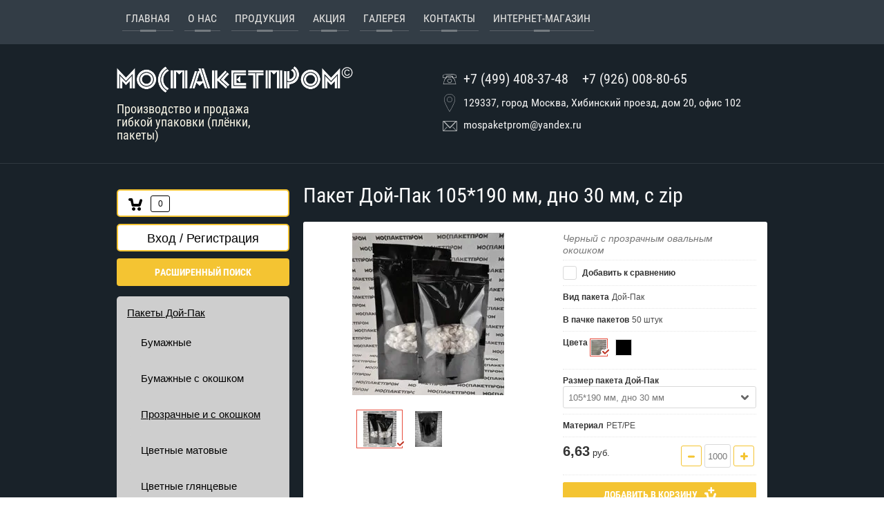

--- FILE ---
content_type: text/html; charset=utf-8
request_url: https://xn--80akogdidedkfq.xn--p1ai/magazin/product/doy-pak-105-190-mm-dno-30-mm-19
body_size: 17336
content:

	<!doctype html>
<html lang="ru">
<head>
<meta charset="utf-8">
<meta name="robots" content="none">
<title>Пакет Дой-Пак 105*190 мм, дно 30 мм, с zip</title>
<meta name="description" content="Пакет Дой-Пак 105*190 мм, дно 30 мм, с zip">
<meta name="keywords" content="Пакет Дой-Пак 105*190 мм, дно 30 мм, с zip">
<meta name="SKYPE_TOOLBAR" content="SKYPE_TOOLBAR_PARSER_COMPATIBLE">
<meta name="viewport" content="width=device-width, initial-scale=1.0, maximum-scale=1.0, user-scalable=no">
<meta name="format-detection" content="telephone=no">
<meta http-equiv="x-rim-auto-match" content="none">
<link rel="stylesheet" href="/t/v959/images/theme0/styles.scss.css">
<link rel="stylesheet" href="/g/css/styles_articles_tpl.css">
<script src="/g/libs/jquery/1.10.2/jquery.min.js"></script>

	<link rel="stylesheet" href="/g/css/styles_articles_tpl.css">
<link rel='stylesheet' type='text/css' href='/shared/highslide-4.1.13/highslide.min.css'/>
<script type='text/javascript' src='/shared/highslide-4.1.13/highslide-full.packed.js'></script>
<script type='text/javascript'>
hs.graphicsDir = '/shared/highslide-4.1.13/graphics/';
hs.outlineType = null;
hs.showCredits = false;
hs.lang={cssDirection:'ltr',loadingText:'Загрузка...',loadingTitle:'Кликните чтобы отменить',focusTitle:'Нажмите чтобы перенести вперёд',fullExpandTitle:'Увеличить',fullExpandText:'Полноэкранный',previousText:'Предыдущий',previousTitle:'Назад (стрелка влево)',nextText:'Далее',nextTitle:'Далее (стрелка вправо)',moveTitle:'Передвинуть',moveText:'Передвинуть',closeText:'Закрыть',closeTitle:'Закрыть (Esc)',resizeTitle:'Восстановить размер',playText:'Слайд-шоу',playTitle:'Слайд-шоу (пробел)',pauseText:'Пауза',pauseTitle:'Приостановить слайд-шоу (пробел)',number:'Изображение %1/%2',restoreTitle:'Нажмите чтобы посмотреть картинку, используйте мышь для перетаскивания. Используйте клавиши вперёд и назад'};</script>

            <!-- 46b9544ffa2e5e73c3c971fe2ede35a5 -->
            <script src='/shared/s3/js/lang/ru.js'></script>
            <script src='/shared/s3/js/common.min.js'></script>
        <link rel='stylesheet' type='text/css' href='/shared/s3/css/calendar.css' /><link rel="icon" href="/favicon.ico" type="image/x-icon">

<!--s3_require-->
<link rel="stylesheet" href="/g/basestyle/1.0.1/user/user.css" type="text/css"/>
<link rel="stylesheet" href="/g/basestyle/1.0.1/user/user.blue.css" type="text/css"/>
<script type="text/javascript" src="/g/basestyle/1.0.1/user/user.js" async></script>
<!--/s3_require-->

<!--s3_goal-->
<script src="/g/s3/goal/1.0.0/s3.goal.js"></script>
<script>new s3.Goal({map:[], goals: [], ecommerce:[{"ecommerce":{"detail":{"products":[{"id":"1465893216","name":"Дой-Пак 105*190 мм, дно 30 мм","price":6.63,"brand":null,"category":"Пакеты Дой-Пак/Прозрачные и с окошком"}]}}}]});</script>
<!--/s3_goal-->
			
		
		
		
			<link rel="stylesheet" type="text/css" href="/g/shop2v2/default/css/theme.less.css">		
			<script type="text/javascript" src="/g/printme.js"></script>
		<script type="text/javascript" src="/g/shop2v2/default/js/tpl.js"></script>
		<script type="text/javascript" src="/g/shop2v2/default/js/baron.min.js"></script>
		
			<script type="text/javascript" src="/g/shop2v2/default/js/shop2.2.js"></script>
		
	<script type="text/javascript">shop2.init({"productRefs": {"1272715816":{"minimal_nyj_zakaz":{"1000":["1456732300","1465893216","1465893416","1465893616","1465893816"]},"kratnost_":{"50":["1456732300","1465893216","1465893416","1465893616","1465893816"]},"vid_paketa":{"29099016":["1456732300","1465893216","1465893416","1465893616","1465893816"]},"upakovka_po_":{"69726816":["1456732300","1465893216","1465893416","1465893616","1465893816"]},"cvet_676":{"76085016":["1456732300","1465893216","1465893416","1465893616","1465893816"]},"razmer_paketa_doj_pak_":{"69851216":["1465893216"],"98465416":["1465893416"],"69853216":["1465893616"],"69853416":["1465893816"],"98557416":["1456732300"]},"material_":{"98557216":["1456732300","1465893216","1465893416","1465893616","1465893816"]}}},"apiHash": {"getPromoProducts":"a875cb19b557d7a68a9421a6ea0ddfb4","getSearchMatches":"d361634f3544e936c9d313f81409a4ef","getFolderCustomFields":"775cae49f10160bccaa57626a2efea5f","getProductListItem":"5a70c5c7abdf66d0a5a2d420028fe2f9","cartAddItem":"ebe07bc0f44fd9ae6f9c2ae559ae8fa8","cartRemoveItem":"dd7036b9ce0989016d27dc2e55a845ad","cartUpdate":"77c4dc5c1c19c42eed6a1501da5a2b9a","cartRemoveCoupon":"bb35400ba0f580acbb744e2a1fc50c4c","cartAddCoupon":"e1b5e30c4cee8d05139a48f1a368203b","deliveryCalc":"d583827fc37de9a747b95ba050f18398","printOrder":"bc206ec4e11cd02ed5db184ced9baac4","cancelOrder":"ff352fa56c2998c739b5d378a2ba053f","cancelOrderNotify":"c404c33c7bd9374af25978e25ca0c4a2","repeatOrder":"e0a10a5a0dfe2d89e2a4834cb365b97e","paymentMethods":"59792f28db576cba4da5f38f74c3035f","compare":"9098ecc226c2c8bca3b751e75d6c120a"},"hash": null,"verId": 1648863,"mode": "product","step": "","uri": "/magazin","IMAGES_DIR": "/d/","my": {"list_picture_enlarge":true,"hide_article":true,"hide_share":true},"shop2_cart_order_payments": 3,"cf_margin_price_enabled": 0,"maps_yandex_key":"","maps_google_key":""});</script>
<style type="text/css">.product-item-thumb {width: 180px;}.product-item-thumb .product-image, .product-item-simple .product-image {height: 160px;width: 180px;}.product-item-thumb .product-amount .amount-title {width: 84px;}.product-item-thumb .product-price {width: 130px;}.shop2-product .product-side-l {width: 180px;}.shop2-product .product-image {height: 160px;width: 180px;}.shop2-product .product-thumbnails li {width: 50px;height: 50px;}</style>
<link rel="stylesheet" href="/g/templates/webmake/shop2/1.0.0/css/shop.scss.css">
<script src="/g/templates/webmake/shop2/1.0.0/js/owl.carousel.min.js" charset="utf-8"></script>
<link rel="stylesheet" href="/g/libs/photoswipe/4.1.0/photoswipe.css">
<link rel="stylesheet" href="/g/libs/photoswipe/4.1.0/default-skin/default-skin.css">
<script src="/g/libs/photoswipe/4.1.0/photoswipe.min.js" charset="utf-8"></script>
<script src="/g/libs/photoswipe/4.1.0/photoswipe-ui-default.js" charset="utf-8"></script>
<script src="/g/templates/webmake/shop2/1.0.0/js/jquery.formstyler.min.js"></script>
<script src="/g/templates/webmake/shop2/1.0.0/js/jquery.responsivetabs.min.js"></script>
<script src="/g/templates/webmake/shop2/1.0.0/js/tap_file.js" charset="utf-8"></script>
<script src="/g/s3/misc/includeform/0.0.3/s3.includeform.js"></script>
<script src="/g/templates/shop2/2.63.2/js/nouislider.min.js"></script>
<script src="/g/libs/jquery-sly/1.6.1/sly.min.js"></script>
<script src="/g/libs/jquery-slick/1.5.8/slick.min.js"></script>
<link rel="stylesheet" href="/t/v959/images/css/shop_styles.scss.css">
<script src="/t/v959/images/shop_main.js" charset="utf-8"></script>

<script src="/t/v959/images/js/jquery.autocolumnlist.js" charset="utf-8"></script>
<script src="/t/v959/images/js/owl.carousel.min.js" charset="utf-8"></script>
<script src="/t/v959/images/js/resizeController.js" charset="utf-8"></script>
<script src="/t/v959/images/js/top_menu_custom.js" charset="utf-8"></script>
<script src="/t/v959/images/js/jquery.equalheightresponsive.js" charset="utf-8"></script>
<script src="/t/v959/images/js/main.js" charset="utf-8"></script>

<script src="/g/s3/misc/form/1.0.0/s3.form.js" charset="utf-8"></script>
<script type="text/javascript" src="/g/s3/misc/includeform/0.0.2/s3.includeform.js"></script>

<script type='text/javascript' src="/g/s3/misc/eventable/0.0.1/s3.eventable.js"></script>
<script type='text/javascript' src="/g/s3/misc/math/0.0.1/s3.math.js"></script>
<script type='text/javascript' src="/g/s3/menu/allin/0.0.2/s3.menu.allin.js"></script>
<!--[if lt IE 10]>
<script src="/g/libs/ie9-svg-gradient/0.0.1/ie9-svg-gradient.min.js"></script>
<script src="/g/libs/jquery-placeholder/2.0.7/jquery.placeholder.min.js"></script>
<script src="/g/libs/jquery-textshadow/0.0.1/jquery.textshadow.min.js"></script>
<script src="/g/s3/misc/ie/0.0.1/ie.js"></script>
<![endif]-->
<!--[if lt IE 9]>
<script src="/g/libs/html5shiv/html5.js"></script>
<![endif]-->

            <script src="http://api-maps.yandex.ru/2.0-stable/?load=package.full&lang=ru" type="text/javascript"></script>
    
	<link rel="stylesheet" href="/t/v959/images/theme0/styles.scss.css">
<link rel="stylesheet" href="/t/v959/images/bdr_styles.css">
<script type='text/javascript' src="/t/v959/images/js/minimal_amount.js"></script>
</head>
<body>
	<div class="site-wrapper">
		<header role="banner" class="site-header">
			<div class="menuLine">
				<div class="menuLineInner">
					<div class="menuClose">&nbsp;</div>
											<ul class="headerMenu clear-list"><li><a href="/mospaketprom" >Главная</a></li><li><a href="/o-nas" >О нас</a></li><li><a href="/uslugi" >Продукция</a><ul class="level-2"><li><a href="/pakety-doy-pack" >Пакеты Дой-Пак</a></li><li><a href="/trekhshovnye-pakety" >Трехшовные пакеты</a></li><li><a href="/dvukhshovnye-pakety" >Двухшовные пакеты</a></li><li><a href="/nestandartnye-pakety" >Нестандартные пакеты</a></li><li><a href="/plonki-s-pechatyu" >Пленки</a></li><li><a href="/pakety-so-sklada" >Цены на пакеты со склада</a></li></ul></li><li><a href="/aktsiya" >Акция</a></li><li><a href="/galereya" >Галерея</a></li><li><a href="/kontakty" >Контакты</a></li><li class="opened active"><a href="/" >ИНТЕРНЕТ-МАГАЗИН</a></li></ul>						<ul class="mobileMenu clear-list"><li><a href="/mospaketprom" >Главная</a></li><li><a href="/o-nas" >О нас</a></li><li><a href="/uslugi" >Продукция</a><ul class="level-2"><li><a href="/pakety-doy-pack" >Пакеты Дой-Пак</a></li><li><a href="/trekhshovnye-pakety" >Трехшовные пакеты</a></li><li><a href="/dvukhshovnye-pakety" >Двухшовные пакеты</a></li><li><a href="/nestandartnye-pakety" >Нестандартные пакеты</a></li><li><a href="/plonki-s-pechatyu" >Пленки</a></li><li><a href="/pakety-so-sklada" >Цены на пакеты со склада</a></li></ul></li><li><a href="/aktsiya" >Акция</a></li><li><a href="/galereya" >Галерея</a></li><li><a href="/kontakty" >Контакты</a></li><li class="opened active"><a href="/" >ИНТЕРНЕТ-МАГАЗИН</a></li></ul>						<ul class="mobileMenu clear-list temp-nav-main clearfix"><li class="opened"><a href="/magazin/folder/pakety-doy-pak-s-zip" >Пакеты Дой-Пак</a><ul class="level-2"><li><a href="/magazin/folder/pakety-doy-pak-bumazhnyye" >Бумажные</a></li><li><a href="/magazin/folder/bumazhnye-s-okoshkom" >Бумажные с окошком</a></li><li class="opened active"><a href="/magazin/folder/pakety-doy-pak-prozrachnyye" >Прозрачные и с окошком</a></li><li><a href="/magazin/folder/pakety-doy-pak-tsvetnyye" >Цветные матовые</a></li><li><a href="/magazin/folder/cvetnye-glyancevye" >Цветные глянцевые</a></li><li><a href="/magazin/folder/metallizirovannye" >Металлизированные</a></li><li><a href="/magazin/folder/folgirovannye" >Фольгированные</a></li></ul></li><li><a href="/magazin/folder/2-shovnyye-pakety" >2-шовные пакеты (пакеты с центральным швом)</a></li><li><a href="/magazin/folder/5-shovnyye-pakety" >5-шовные пакеты (пакеты с пропаянными гранями)</a></li><li><a href="/magazin/folder/8-shovnye-pakety" >8-шовные пакеты квадропаки (пакеты с плоским дном)</a></li><li><a href="/magazin/folder/3-shovnyye-pakety" >3-шовные пакеты</a></li><li><a href="/magazin/folder/bopp-pakety" >Полипропиленовые пакеты (ВОРР пакеты)</a></li></ul>									</div>
			</div>
			<div class="site-header-inner">
				<div class="logo">
					<a href="http://xn--80akogdidedkfq.xn--p1ai"><!----><img src="/d/1.png" alt=""></a>
					
										<div class="activity">Производство и продажа гибкой упаковки (плёнки, пакеты)</div>
									</div>
				
								<div class="headerContacts">
					<div class="contactClose">$nbsp;</div>
					<div class="phone">
													<div>
								<a href="tel:+7 (499) 408-37-48">+7 (499) 408-37-48</a>
							</div>
													<div>
								<a href="tel:+7 (926) 008-80-65">+7 (926) 008-80-65</a>
							</div>
											</div>
					
										<div class="address">129337, город Москва, Хибинский проезд, дом 20, офис 102</div>
										
										<div class="time">mospaketprom@yandex.ru</div>
									</div>
								
				<div class="headerButtons">
					<div class="contactButton">контакты</div>
					<div class="menuOpen"></div>					
				</div>
			</div>
		</header> <!-- .site-header -->
		
				<div class="site-container">
			<div class="site-container-inner">
								<aside role="complementary" class="sidebar left">
					<div class="mag-block">
						<div id="shop2-cart-preview" class="cart-wr cart-disabled">
	<a href="/magazin/cart" class="cart-in">
		<span class="cart-ico-wr">
			<svg preserveAspectRatio="xMidYMid" width="20" height="18" viewBox="0 0 20 18">
	          <path d="M19.952,3.707 C19.952,3.707 17.736,10.429 17.736,10.429 C17.507,10.965 17.255,11.380 16.822,11.623 C16.509,11.859 16.127,11.997 15.712,11.997 C15.712,11.997 6.518,11.997 6.518,11.997 C5.965,11.997 5.466,11.751 5.122,11.355 C5.103,11.339 5.086,11.317 5.071,11.298 C5.066,11.296 5.064,11.293 5.063,11.289 C4.874,11.071 4.732,10.809 4.653,10.508 C4.653,10.508 3.020,3.847 3.020,3.847 C3.020,3.847 1.890,3.847 1.890,3.847 C0.855,3.847 0.015,2.986 0.015,1.922 C0.015,0.855 0.855,-0.006 1.890,-0.006 C1.890,-0.006 4.390,-0.006 4.390,-0.006 C5.120,-0.006 5.749,0.421 6.059,1.045 C6.176,1.222 6.268,1.416 6.323,1.635 C6.323,1.635 7.497,7.993 7.497,7.993 C7.497,7.993 14.649,7.993 14.649,7.993 C14.649,7.993 16.330,2.709 16.330,2.709 C16.598,1.679 17.626,1.068 18.627,1.345 C19.628,1.619 20.220,2.678 19.952,3.707 ZM7.531,13.000 C8.912,13.000 10.031,14.119 10.031,15.500 C10.031,16.881 8.912,18.000 7.531,18.000 C6.150,18.000 5.031,16.881 5.031,15.500 C5.031,14.119 6.150,13.000 7.531,13.000 ZM15.531,13.000 C16.912,13.000 18.031,14.119 18.031,15.500 C18.031,16.881 16.912,18.000 15.531,18.000 C14.150,18.000 13.031,16.881 13.031,15.500 C13.031,14.119 14.150,13.000 15.531,13.000 Z" class="cart-icon"/>
	        </svg>
		</span>
		<div class="cart-total-amount">0</div>
			</a>
	<div class="cart-block-appear">
		<div class="cart-block-title">Корзина 
			<div class="close-btn">
				<svg preserveAspectRatio="xMidYMid" width="10" height="10" viewBox="0 0 10 10" class="close-icon-wr">
				<path d="M7.090,4.968 C7.090,4.968 9.504,7.382 9.504,7.382 C10.090,7.968 10.090,8.918 9.504,9.504 C8.918,10.090 7.969,10.089 7.383,9.504 C7.383,9.504 4.969,7.090 4.969,7.090 C4.969,7.090 2.554,9.504 2.554,9.504 C1.969,10.090 1.019,10.090 0.433,9.504 C-0.153,8.918 -0.153,7.968 0.433,7.382 C0.433,7.382 2.847,4.968 2.847,4.968 C2.847,4.968 0.433,2.554 0.433,2.554 C-0.153,1.968 -0.153,1.018 0.433,0.433 C1.018,-0.153 1.969,-0.153 2.554,0.433 C2.554,0.433 4.968,2.847 4.968,2.847 C4.968,2.847 7.383,0.433 7.383,0.433 C7.969,-0.153 8.918,-0.153 9.504,0.433 C10.090,1.018 10.090,1.968 9.504,2.554 C9.504,2.554 7.090,4.968 7.090,4.968 Z" class="close-icon"/>
				</svg>
			</div>
		</div>
		<div class="cart-total-amount">0 шт.</div>
		<div class="cart-total-sum">0,00 <span>руб.</span></div>
		<a href="/magazin/cart" class="cart-btn">Оформить заказ</a>
	</div>
</div>						<div class="login-form">
	<div class="login-form-title">
		Вход / Регистрация	</div>
	<div class="block-body">
				<form method="post" action="/user">
			<input type="hidden" name="mode" value="login" />
			<div class="row">
				<label class="field text"><input type="text" name="login" id="login" tabindex="1" onBlur="this.value=this.value==''?'Логин':this.value" onFocus="this.value=this.value=='Логин'?'':this.value;" value="Логин" /></label>
			</div>
			<div class="row">
				<label class="field password"><input type="password" name="password" id="password" placeholder="Пароль" tabindex="2" value="" /></label>
			</div>
			<div class="login-form-btn-wr clear-self">
				<a href="/user/forgot_password" class="lost-password">Забыли пароль?</a>
				<button type="submit" class="signin-btn" tabindex="3">Войти</button>
			</div>
		<re-captcha data-captcha="recaptcha"
     data-name="captcha"
     data-sitekey="6LcOAacUAAAAAI2fjf6MiiAA8fkOjVmO6-kZYs8S"
     data-lang="ru"
     data-rsize="invisible"
     data-type="image"
     data-theme="light"></re-captcha></form>
		<a href="/user/register" class="register">Регистрация</a>
			<div class="close-btn">
		<svg preserveAspectRatio="xMidYMid" width="10" height="10" viewBox="0 0 10 10" class="close-icon-wr">
		<path d="M7.090,4.968 C7.090,4.968 9.504,7.382 9.504,7.382 C10.090,7.968 10.090,8.918 9.504,9.504 C8.918,10.090 7.969,10.089 7.383,9.504 C7.383,9.504 4.969,7.090 4.969,7.090 C4.969,7.090 2.554,9.504 2.554,9.504 C1.969,10.090 1.019,10.090 0.433,9.504 C-0.153,8.918 -0.153,7.968 0.433,7.382 C0.433,7.382 2.847,4.968 2.847,4.968 C2.847,4.968 0.433,2.554 0.433,2.554 C-0.153,1.968 -0.153,1.018 0.433,0.433 C1.018,-0.153 1.969,-0.153 2.554,0.433 C2.554,0.433 4.968,2.847 4.968,2.847 C4.968,2.847 7.383,0.433 7.383,0.433 C7.969,-0.153 8.918,-0.153 9.504,0.433 C10.090,1.018 10.090,1.968 9.504,2.554 C9.504,2.554 7.090,4.968 7.090,4.968 Z" class="close-icon"/>
		</svg>
	</div>
	</div>
</div>						    
    
<div class="search-online-store">
    <div class="block-title">Расширенный поиск</div>

    <div class="block-body">
        <form class="dropdown" action="/magazin/search" enctype="multipart/form-data">
            <input type="hidden" name="sort_by" value="">
            
	        	
	                <div class="row search_price range_slider_wrapper">
	                        <div class="row-title">Цена (руб.):</div>
	                        <div class="price_range clear-self">
	                                <input name="s[price][min]" type="tel" size="5" class="small low" value="0" />
	                                <input name="s[price][max]" type="tel" size="5" class="small hight" data-max="40000" value="40000" />
	                        </div>
	                        <div class="input_range_slider"></div>
	                </div>
	
	        
                            <div class="field text">
                    <label class="field-title" for="s[name]">Название:</label><br>
                    <label class="input"><input type="text" name="s[name]" id="s[name]" value=""></label>
                </div>
            
            
                            <div class="field text">
                    <label class="field-title" for="search_text">Текст:</label><br>
                    <label class="input"><input type="text" name="search_text" id="search_text"  value=""></label>
                </div>
                        
                            <div class="field select">
                    <span class="field-title">Выберите категорию:</span><br>
                    <select name="s[folder_id]" id="s[folder_id]" data-placeholder="Все">
                        <option value="">Все</option>
                                                                                    <option value="45010216" >
                                     Пакеты Дой-Пак
                                </option>
                                                                                                                <option value="45011016" >
                                    &raquo; Бумажные
                                </option>
                                                                                                                <option value="564234216" >
                                    &raquo; Бумажные с окошком
                                </option>
                                                                                                                <option value="45011416" >
                                    &raquo; Прозрачные и с окошком
                                </option>
                                                                                                                <option value="451840816" >
                                    &raquo; Цветные матовые
                                </option>
                                                                                                                <option value="122102509" >
                                    &raquo; Цветные глянцевые
                                </option>
                                                                                                                <option value="211999109" >
                                    &raquo; Металлизированные
                                </option>
                                                                                                                <option value="414230109" >
                                    &raquo; Фольгированные
                                </option>
                                                                                                                <option value="45010416" >
                                     2-шовные пакеты (пакеты с центральным швом)
                                </option>
                                                                                                                <option value="45010616" >
                                     5-шовные пакеты (пакеты с пропаянными гранями)
                                </option>
                                                                                                                <option value="152162700" >
                                     8-шовные пакеты квадропаки (пакеты с плоским дном)
                                </option>
                                                                                                                <option value="49380416" >
                                     3-шовные пакеты
                                </option>
                                                                                                                <option value="452134216" >
                                     Полипропиленовые пакеты (ВОРР пакеты)
                                </option>
                                                                        </select>
                </div>

                <div id="shop2_search_custom_fields"></div>
            
                        <div id="shop2_search_global_fields">
                
															
			
												<div class="field color">
						<span class="field-title">Цвета:</span><br>
							
	<div class="shop2-color-ext-select">
		<input type="hidden" name="s[cvet_676]" value="">
		<i></i>
		<ul class="shop2-color-ext-options">
			<li data-value=""></li>
							<li data-name="s[cvet_676]" data-value="26004016" >
					<span style="background-color:#ffffff"><em></em></span>
					<div>Белый</div>
					<ins></ins>
				</li>
							<li data-name="s[cvet_676]" data-value="29030416" >
					<span style="background-color:#33f6ff"><em></em></span>
					<div>Бирюзовый</div>
					<ins></ins>
				</li>
							<li data-name="s[cvet_676]" data-value="29029216" >
					<span style="background-color:#cc0000"><em></em></span>
					<div>Бордовый</div>
					<ins></ins>
				</li>
							<li data-name="s[cvet_676]" data-value="26004216" >
					<span style="background-color:#00cc33"><em></em></span>
					<div>Зеленый</div>
					<ins></ins>
				</li>
							<li data-name="s[cvet_676]" data-value="26004416" >
					<span style="background-image: url(/thumb/2/-soOTI1IWs-r05qd8y6a0Q/22c22/d/zolotoy.jpg)"><em></em></span>
					<div>Золотой</div>
					<ins></ins>
				</li>
							<li data-name="s[cvet_676]" data-value="76084816" >
					<span style="background-color:#996633"><em></em></span>
					<div>Коричневый (Р 497)</div>
					<ins></ins>
				</li>
							<li data-name="s[cvet_676]" data-value="29029616" >
					<span style="background-color:#996600"><em></em></span>
					<div>Коричневый (Р 4625)</div>
					<ins></ins>
				</li>
							<li data-name="s[cvet_676]" data-value="29029416" >
					<span style="background-color:#ff0000"><em></em></span>
					<div>Красный (Р 200)</div>
					<ins></ins>
				</li>
							<li data-name="s[cvet_676]" data-value="29030216" >
					<span style="background-color:#ff9900"><em></em></span>
					<div>Оранжевый</div>
					<ins></ins>
				</li>
							<li data-name="s[cvet_676]" data-value="76085016" >
					<span style="background-image: url(/thumb/2/oCLgiIVZIeboFaN1KxUygA/22c22/d/prozrachnyy.jpg)"><em></em></span>
					<div>Прозрачный</div>
					<ins></ins>
				</li>
							<li data-name="s[cvet_676]" data-value="98931616" >
					<span style="background-image: url(/thumb/2/WVHQ28D38cmBdUEtlSHNGA/22c22/d/ribet.jpg)"><em></em></span>
					<div>РАР 50 г</div>
					<ins></ins>
				</li>
							<li data-name="s[cvet_676]" data-value="98931416" >
					<span style="background-image: url(/thumb/2/04p_jizTSVhsjmYfy878sA/22c22/d/gladkaya_60_g.jpg)"><em></em></span>
					<div>РАР 60 г</div>
					<ins></ins>
				</li>
							<li data-name="s[cvet_676]" data-value="99080616" >
					<span style="background-color:#ffffff"><em></em></span>
					<div>РАР 120 г</div>
					<ins></ins>
				</li>
							<li data-name="s[cvet_676]" data-value="29029016" >
					<span style="background-color:#ccff00"><em></em></span>
					<div>Салатовый</div>
					<ins></ins>
				</li>
							<li data-name="s[cvet_676]" data-value="29029816" >
					<span style="background-color:#a9a9a9"><em></em></span>
					<div>Серебренный</div>
					<ins></ins>
				</li>
							<li data-name="s[cvet_676]" data-value="29030616" >
					<span style="background-color:#0000ff"><em></em></span>
					<div>Синий</div>
					<ins></ins>
				</li>
							<li data-name="s[cvet_676]" data-value="98927416" >
					<span style="background-color:#6d2222"><em></em></span>
					<div>Терракотовый</div>
					<ins></ins>
				</li>
							<li data-name="s[cvet_676]" data-value="29030016" >
					<span style="background-color:#cc00cc"><em></em></span>
					<div>Фиолетовый (Р 7658)</div>
					<ins></ins>
				</li>
							<li data-name="s[cvet_676]" data-value="26003816" >
					<span style="background-color:#000000"><em></em></span>
					<div>Черный</div>
					<ins></ins>
				</li>
					</ul>
	</div>

					</div>
							

					
			
												<div class="field select">
						<span class="field-title">Размер пакета Дой-Пак:</span><br>
						<select name="s[razmer_paketa_doj_pak_]" data-placeholder="Все">
							<option value="">Все</option>
															<option value="108016416">80*120 мм, дно 30 мм</option>
															<option value="69854816">80*150 мм, дно 30 мм</option>
															<option value="120974416">80*185 мм, дно 30 мм</option>
															<option value="177276500">100*160 мм, дно 30 мм</option>
															<option value="69851016">105*150 мм, дно 30 мм</option>
															<option value="98929016">105*170 мм, дно 35 мм</option>
															<option value="120974216">105*180 мм, дно 40 мм</option>
															<option value="69851416">105*185 мм, дно 30 мм</option>
															<option value="69851216">105*190 мм, дно 30 мм</option>
															<option value="120966816">105*195 мм, дно 35 мм</option>
															<option value="246873300">105*200 мм, дно 35 мм</option>
															<option value="98800616">105*215 мм, дно 35 мм</option>
															<option value="98921616">105*225 мм, дно 35 мм</option>
															<option value="177276700">110*160 мм, дно 35 мм</option>
															<option value="69852616">110*185 мм, дно 30 мм</option>
															<option value="177276900">110*195 мм, дно 35 мм</option>
															<option value="98921816">110*210 мм, дно 35 мм</option>
															<option value="98927816">110*240 мм, дно 35 мм</option>
															<option value="98806616">120*170 мм, дно 35 мм</option>
															<option value="69852816">120*185 мм, дно 30 мм</option>
															<option value="105053816">120*210 мм, дно 35 мм</option>
															<option value="98465616">120*210 мм, дно 40 мм</option>
															<option value="98922016">120*215 мм, дно 35 мм</option>
															<option value="98805416">120*235 мм, дно 35 мм</option>
															<option value="98801416">130*130 мм, дно 35 мм</option>
															<option value="262656300">130*160 мм, дно 40 мм</option>
															<option value="98928416">130*210 мм, дно 40 мм</option>
															<option value="105054216">135*175 мм, дно 40 мм</option>
															<option value="69853016">135*200 мм, дно 35 мм</option>
															<option value="98465416">135*200 мм, дно 40 мм</option>
															<option value="69853216">135*225 мм, дно 35 мм</option>
															<option value="113697305">135*225 мм, дно 40 мм</option>
															<option value="105054416">135*250 мм, дно 40 мм</option>
															<option value="98806816">140*205 мм, дно 40 мм</option>
															<option value="69868016">140*210 мм, дно 35 мм</option>
															<option value="98927616">140*225 мм, дно 40 мм</option>
															<option value="120959616">140*230 мм, дно 45 мм</option>
															<option value="102005216">140*240 мм, дно 40 мм</option>
															<option value="105054616">150*175 мм, дно 40 мм</option>
															<option value="69853816">150*200 мм, дно 40 мм</option>
															<option value="98804816">150*210 мм, дно 40 мм</option>
															<option value="98805616">150*225 мм, дно 40 мм</option>
															<option value="69868216">150*240 мм, дно 40 мм</option>
															<option value="69853416">160*210 мм, дно 40 мм</option>
															<option value="105053616">160*225 мм, дно 45 мм</option>
															<option value="69853616">160*230 мм, дно 40 мм</option>
															<option value="114185109">160*240 мм, дно 40 мм</option>
															<option value="69854016">160*250 мм, дно 40 мм</option>
															<option value="195170307">160*250 мм, дно 45 мм</option>
															<option value="98805016">170*260 мм, дно 45 мм</option>
															<option value="105054816">170*265 мм, дно 45 мм</option>
															<option value="69854216">170*270 мм, дно 45 мм</option>
															<option value="69868816">170*300 мм, дно 45 мм</option>
															<option value="120974616">180*270 мм, дно 45 мм</option>
															<option value="69868416">200*260 мм, дно 45 мм</option>
															<option value="69854416">200*300 мм, дно 40 мм</option>
															<option value="195153907">200*300 мм, дно 45 мм</option>
															<option value="69868616">210*330 мм, дно 50 мм</option>
															<option value="98557416">220*300 мм, дно 55 мм</option>
															<option value="28813913">235*350 мм, дно 45 мм</option>
															<option value="113696305">240*330 мм, дно 45 мм</option>
															<option value="69854616">240*330 мм, дно 50 мм</option>
															<option value="231045300">280*380 мм, дно 50 мм</option>
															<option value="397826309">280*380 мм, дно 60 мм</option>
													</select>
					</div>
							

					
			
												<div class="field select">
						<span class="field-title">Размер 3-ш пакета:</span><br>
						<select name="s[razmer_3_s_paketa]" data-placeholder="Все">
							<option value="">Все</option>
															<option value="105363616">80*300 мм</option>
															<option value="113931616">100*160 мм</option>
															<option value="104238616">100*600 мм</option>
															<option value="113930216">100*700 мм</option>
															<option value="104238816">110*300 мм</option>
															<option value="113930416">110*500 мм</option>
															<option value="104239016">115*280 мм</option>
															<option value="104239216">125*180 мм</option>
															<option value="105359416">125*250 мм</option>
															<option value="113931816">125*350 мм</option>
															<option value="113932016">125*500 мм</option>
															<option value="105359616">130*350 мм</option>
															<option value="113930616">130*370 мм</option>
															<option value="113932216">130*400 мм</option>
															<option value="113932416">140*190 мм</option>
															<option value="105368216">140*200 мм</option>
															<option value="105364216">140*300 мм</option>
															<option value="105359816">140*350 мм</option>
															<option value="113932616">150*200 мм</option>
															<option value="105366016">150*260 мм</option>
															<option value="113932816">150*290 мм</option>
															<option value="113930816">150*350 мм</option>
															<option value="113931016">150*600 мм</option>
															<option value="105364416">160*250 мм</option>
															<option value="113933016">160*300 мм</option>
															<option value="113933216">160*350 мм</option>
															<option value="103515816">160*380 мм</option>
															<option value="113933416">160*420 мм</option>
															<option value="113933616">160*450 мм</option>
															<option value="105364616">165*250 мм</option>
															<option value="105367416">170*100 мм</option>
															<option value="113931216">170*150 мм</option>
															<option value="105364816">170*175 мм</option>
															<option value="105368016">170*200 мм</option>
															<option value="105367816">170*220 мм</option>
															<option value="113931416">170*250 мм</option>
															<option value="105360016">170*320 мм</option>
															<option value="113933816">170*350 мм</option>
															<option value="105366816">170*700 мм</option>
															<option value="105367216">175*200 мм</option>
															<option value="105367616">175*220 мм</option>
															<option value="113934016">175*320 мм</option>
															<option value="113934216">175*330 мм</option>
															<option value="113934416">175*370 мм</option>
															<option value="105360216">180*350 мм</option>
															<option value="105360416">180*370 мм</option>
															<option value="113934616">180*380 мм</option>
															<option value="105360616">180*400 мм</option>
															<option value="111358216">200*160 мм</option>
															<option value="105365016">200*200 мм</option>
															<option value="113934816">200*240 мм</option>
															<option value="105367016">200*293 мм</option>
															<option value="71044416">200*300 мм</option>
															<option value="103517016">200*350 мм</option>
															<option value="113935016">200*360 мм</option>
															<option value="113935216">200*400 мм</option>
															<option value="113935416">200*420 мм</option>
															<option value="105360816">200*450 мм</option>
															<option value="113935616">200*600 мм</option>
															<option value="113935816">210*230 мм</option>
															<option value="113936016">210*240 мм</option>
															<option value="113936216">210*300 мм</option>
															<option value="113936416">210*350 мм</option>
															<option value="111358416">220*250 мм</option>
															<option value="105361016">220*400 мм</option>
															<option value="105366616">220*560 мм</option>
															<option value="105361216">230*100 мм</option>
															<option value="105361416">230*250 мм</option>
															<option value="113936616">230*420 мм</option>
															<option value="105365216">240*300 мм</option>
															<option value="105365416">240*500 мм</option>
															<option value="105363816">240*530 мм</option>
															<option value="113936816">250*280 мм</option>
															<option value="111358016">250*350 мм</option>
															<option value="107325616">250*360 мм</option>
															<option value="105361616">250*800 мм</option>
															<option value="113937016">260*300 мм</option>
															<option value="113930016">270*320 мм</option>
															<option value="113937216">275*300 мм</option>
															<option value="105361816">280*260 мм</option>
															<option value="105362416">280*280 мм</option>
															<option value="105362616">280*500 мм</option>
															<option value="105365616">300*300 мм</option>
															<option value="105362816">300*450 мм</option>
															<option value="105365816">300*500 мм</option>
															<option value="113937416">340*600 мм</option>
															<option value="105363016">350*800 мм</option>
															<option value="107325816">360*390 мм</option>
															<option value="113937616">400*400 мм</option>
															<option value="105363216">420*350 мм</option>
															<option value="105363416">450*450 мм</option>
															<option value="105364016">480*600 мм</option>
													</select>
					</div>
							

					
			
												<div class="field select">
						<span class="field-title">Размер 2-ш пакета:</span><br>
						<select name="s[razmer_2_s_paketa_]" data-placeholder="Все">
							<option value="">Все</option>
															<option value="110909216">60+30*150 мм</option>
															<option value="102035616">60+30*180 мм</option>
															<option value="71042416">60+40*180 мм</option>
															<option value="71042616">60+40*200 мм</option>
															<option value="78166416">70+40*180 мм</option>
															<option value="71042816">70+40*200 мм</option>
															<option value="78166616">70+40*220 мм</option>
															<option value="177279100">70+45*260 мм</option>
															<option value="223380901">75+45*250 мм</option>
															<option value="102036216">75+50*170 мм</option>
															<option value="78166816">75+50*200 мм</option>
															<option value="78167016">75+50*250 мм</option>
															<option value="78167216">80+40*180 мм</option>
															<option value="102035816">80+40*200 мм</option>
															<option value="102035416">80+40*250 мм</option>
															<option value="110909416">80+40*260 мм</option>
															<option value="199325307">80+40*270 мм</option>
															<option value="177287500">80+55*330 мм</option>
															<option value="78167416">80+60*250 мм</option>
															<option value="78167616">85+40*200 мм</option>
															<option value="99080216">85+40*250 мм</option>
															<option value="102272816">85+50*200 мм</option>
															<option value="103756616">85+50*250 мм</option>
															<option value="223382101">85+50*270 мм</option>
															<option value="78167816">85+60*200 мм</option>
															<option value="177287700">85+60*230 мм</option>
															<option value="78168016">85+60*250 мм</option>
															<option value="102036016">85+60*270 мм</option>
															<option value="110909616">85+60*275 мм</option>
															<option value="174251709">90+40*180 мм</option>
															<option value="177287900">90+40*190 мм</option>
															<option value="110909816">90+40*250 мм</option>
															<option value="99080016">90+55*280 мм</option>
															<option value="199568107">90+60*190 мм</option>
															<option value="102036616">90+70*150 мм</option>
															<option value="102036816">90+70*200 мм</option>
															<option value="177288100">90+80*180 мм</option>
															<option value="110912216">92+60*220 мм</option>
															<option value="102037016">95+40*190 мм</option>
															<option value="102037216">95+70*180 мм</option>
															<option value="110910016">95+70*250 мм</option>
															<option value="102273016">100+40*250 мм</option>
															<option value="223083501">100+55*230 мм</option>
															<option value="177288300">100+60*200 мм</option>
															<option value="78196016">100+60*225 мм</option>
															<option value="177288500">100+60*235 мм</option>
															<option value="177288700">100+60*250 мм</option>
															<option value="177288900">100+80*230 мм</option>
															<option value="78196216">100+80*250 мм</option>
															<option value="78199016">100+80*275 мм</option>
															<option value="78196416">105+50*225 мм</option>
															<option value="78196616">105+50*275 мм</option>
															<option value="99080416">110+70*250 мм</option>
															<option value="199324907">120+70*200 мм</option>
															<option value="102124216">120+70*270 мм</option>
															<option value="101255616">120+70*300 мм</option>
															<option value="101255816">120+70*350 мм</option>
															<option value="101256016">120+70*400 мм</option>
															<option value="199540707">120+70*550 мм</option>
															<option value="174252109">130+50*230 мм</option>
															<option value="78196816">130+60*280 мм</option>
															<option value="78197016">130+60*340 мм</option>
															<option value="102034216">130+60*400 мм</option>
															<option value="78197216">134+20*190 мм</option>
															<option value="78197416">135+60*275 мм</option>
															<option value="78197616">135+60*340 мм</option>
															<option value="78197816">135+60*370 мм</option>
															<option value="102034016">135+60*380 мм</option>
															<option value="110910216">140+90*300 мм</option>
															<option value="223183501">140+90*400 мм</option>
															<option value="78198016">145+60*300 мм</option>
															<option value="177289100">150+60*420 мм</option>
															<option value="78198216">155+65*365 мм</option>
															<option value="102036416">160+90*330 мм</option>
															<option value="223372901">170+60*200 мм</option>
															<option value="78198416">180+70*200 мм</option>
															<option value="174252309">180+70*350 мм</option>
															<option value="174252509">180+85*370 мм</option>
															<option value="110910416">180+90*400 мм</option>
															<option value="102273216">180+90*550 мм</option>
															<option value="177289500">180+100*370 мм</option>
															<option value="78198616">180+100*400 мм</option>
															<option value="78198816">180+100*450 мм</option>
															<option value="101256216">180+110*400 мм</option>
															<option value="101256416">180+110*550 мм</option>
													</select>
					</div>
							

					
			
												<div class="field select">
						<span class="field-title">Размер 5-ш пакета:</span><br>
						<select name="s[razmer_5_s_paketa_]" data-placeholder="Все">
							<option value="">Все</option>
															<option value="148625100">105+75*280 мм</option>
															<option value="99024816">110+70*250 мм</option>
															<option value="99025016">115+70*250 мм</option>
															<option value="99025216">117+70*250 мм</option>
															<option value="120982016">120+90*300 мм</option>
															<option value="99025416">130+70+310 мм</option>
															<option value="148621300">170+80*300 мм</option>
															<option value="99025616">190+90*400 мм</option>
													</select>
					</div>
							

					
			
												<div class="field select">
						<span class="field-title">Размер 8-ш пакета:</span><br>
						<select name="s[razmer_8]" data-placeholder="Все">
							<option value="">Все</option>
															<option value="267351707">80+65*190 мм</option>
															<option value="267351907">90+65*190 мм</option>
															<option value="267350707">100+70*190 мм</option>
															<option value="262519700">110+60*190 мм</option>
															<option value="262520100">110+60*250 мм</option>
															<option value="267350907">110+70*190 мм</option>
															<option value="262519900">110+80*250 мм</option>
															<option value="267351107">120+70*210 мм</option>
															<option value="267351307">120+80*190 мм</option>
															<option value="262520500">135+65*205 мм</option>
															<option value="262520700">135+65*220 мм</option>
															<option value="263507300">135+65*225 мм</option>
															<option value="267349907">150+90*250 мм</option>
															<option value="267350107">150+90*275 мм</option>
															<option value="267350307">150+90*325 мм</option>
															<option value="267350507">150+90*330 мм</option>
															<option value="262520300">150+90*345 мм</option>
															<option value="219758908">230+110*390 мм</option>
													</select>
					</div>
							

									            </div>
                        
            
                            <div class="field select">
                    <span class="field-title">Новинка:</span><br>
                    <select name="s[new]" data-placeholder="Все">
                        <option value="">Все</option>
                        <option value="1">да</option>
                        <option value="0">нет</option>
                    </select>
                </div>
            
                            <div class="field select">
                    <span class="field-title">Спецпредложение:</span><br>
                    <select name="s[special]" data-placeholder="Все">
                        <option value="">Все</option>
                        <option value="1">да</option>
                        <option value="0">нет</option>
                    </select>
                </div>
            
                            <div class="field select">
                    <span class="field-title">Результатов на странице:</span>
                    <select name="s[products_per_page]">
                                                                                                        <option value="5">5</option>
                                                                                <option value="20">20</option>
                                                                                <option value="35">35</option>
                                                                                <option value="50" selected="selected">50</option>
                                                                                <option value="65">65</option>
                                                                                <option value="80">80</option>
                                                                                <option value="95">95</option>
                                            </select>
                </div>
            
            <div class="submit">
                <button type="submit" class="search-btn">Найти</button>
            </div>
        <re-captcha data-captcha="recaptcha"
     data-name="captcha"
     data-sitekey="6LcOAacUAAAAAI2fjf6MiiAA8fkOjVmO6-kZYs8S"
     data-lang="ru"
     data-rsize="invisible"
     data-type="image"
     data-theme="light"></re-captcha></form>
    </div>
</div><!-- Search Form -->					</div>
					<ul class="temp-nav-main clearfix"><li class="opened"><a href="/magazin/folder/pakety-doy-pak-s-zip" >Пакеты Дой-Пак</a><ul class="level-2"><li><a href="/magazin/folder/pakety-doy-pak-bumazhnyye" >Бумажные</a></li><li><a href="/magazin/folder/bumazhnye-s-okoshkom" >Бумажные с окошком</a></li><li class="opened active"><a href="/magazin/folder/pakety-doy-pak-prozrachnyye" >Прозрачные и с окошком</a></li><li><a href="/magazin/folder/pakety-doy-pak-tsvetnyye" >Цветные матовые</a></li><li><a href="/magazin/folder/cvetnye-glyancevye" >Цветные глянцевые</a></li><li><a href="/magazin/folder/metallizirovannye" >Металлизированные</a></li><li><a href="/magazin/folder/folgirovannye" >Фольгированные</a></li></ul></li><li><a href="/magazin/folder/2-shovnyye-pakety" >2-шовные пакеты (пакеты с центральным швом)</a></li><li><a href="/magazin/folder/5-shovnyye-pakety" >5-шовные пакеты (пакеты с пропаянными гранями)</a></li><li><a href="/magazin/folder/8-shovnye-pakety" >8-шовные пакеты квадропаки (пакеты с плоским дном)</a></li><li><a href="/magazin/folder/3-shovnyye-pakety" >3-шовные пакеты</a></li><li><a href="/magazin/folder/bopp-pakety" >Полипропиленовые пакеты (ВОРР пакеты)</a></li></ul>		        </aside> <!-- .sidebar-left -->
		        		        <main role="main" class="main">
            		<div class="content">
                		<div class="content-inner">
							<h1>Пакет Дой-Пак 105*190 мм, дно 30 мм, с zip</h1>
			
	<div class="shop2-cookies-disabled shop2-warning hide"></div>
	
	
	
		
							
			
							
			
							
			
		
					<div class="shop2-product-mode-wr">
	<form 
		method="post" 
		action="/magazin?mode=cart&amp;action=add" 
		accept-charset="utf-8"
		class="product-shop2 clear-self">

		<input type="hidden" name="kind_id" value="1465893216"/>
		<input type="hidden" name="product_id" value="1272715816"/>
		<input type="hidden" name="meta" value='{&quot;minimal_nyj_zakaz&quot;:&quot;1000&quot;,&quot;kratnost_&quot;:&quot;50&quot;,&quot;vid_paketa&quot;:&quot;29099016&quot;,&quot;upakovka_po_&quot;:&quot;69726816&quot;,&quot;cvet_676&quot;:[&quot;76085016&quot;,&quot;26003816&quot;],&quot;razmer_paketa_doj_pak_&quot;:&quot;69851216&quot;,&quot;material_&quot;:&quot;98557216&quot;}'/>
		
		<div class="product-l-side-wr">
			<div class="product-l-side">
				<div class="product-label">
														</div>
				<div class="product-image-slick slick-slider" >
										<div>
					<a href="/d/doy-pak_chernyy_s_ovalnym_oknom_2.jpg" onclick="return hs.expand(this, {slideshowGroup: 'gr1'})">
					<img src="/thumb/2/HCmLHBiAahBWueyjLYgKow/352r235/d/doy-pak_chernyy_s_ovalnym_oknom_2.jpg" alt="Дой-Пак 105*190 мм, дно 30 мм" title="Дой-Пак 105*190 мм, дно 30 мм" /></a>
					</div>
															<div>
						<a href="/d/doy-pak_chernyy.jpg" onclick="return hs.expand(this, {slideshowGroup: 'gr1'})">
						<img src="/thumb/2/fPrmLSmxeyqKxG1Ablh8zA/352r235/d/doy-pak_chernyy.jpg" alt="" />
						</a>
					</div>
									</div>
								<div class="slick-slider-product slick-slider">
										<div>
					<img src="/thumb/2/Wfxm0RiQt4qn8Vrtm7YfqA/76r52/d/doy-pak_chernyy_s_ovalnym_oknom_2.jpg" alt="" />
					</div>
															<div>
						<img src="/thumb/2/y7VE05DZDC6mHHvjuVc1Ig/76r52/d/doy-pak_chernyy.jpg" alt="" />
					</div>
									</div>
				
							</div>
		</div>
		<div class="product-r-side">
			
						
            
                        <div class="product-anonce">
                Черный с прозрачным овальным окошком
            </div>
            
			<div class="details-product">

				<table class="shop2-product-options">
			<div class="product-compare">
			<label>
				<input type="checkbox" value="1465893216"/>
				Добавить к сравнению
			</label>
		</div>
		
<tr class="odd type-select"><th>Вид пакета</th><td>Дой-Пак</td></tr><tr class="even type-select"><th>В пачке пакетов</th><td>50 штук</td></tr><tr class="odd"><th>Цвета</th><td>
	
				
		
			
				<ul class="shop2-color-ext-list">
																																															
						<li data-value="Цвета: 76085016" style="background-image: url(/thumb/2/oCLgiIVZIeboFaN1KxUygA/22c22/d/prozrachnyy.jpg)" class="shop2-color-ext-selected">
							<span></span>
							<div>
																	<img src="/thumb/2/DPvspfHG5w2weWo2bN3_pg/96r96/d/prozrachnyy.jpg" alt="">
								
								Прозрачный
							</div>
															<input type="hidden" class="additional-cart-params" value="Цвета: 76085016" name="cvet_676">
													</li>
						
																																																
						<li data-value="Цвета: 26003816" style="background-color:#000000" >
							<span></span>
							<div>
																	<img src="/g/spacer.gif" style="background: #000000;" width="96" height="96" alt="">
								
								Черный
							</div>
													</li>
						
															</ul>

			
		
	
</td></tr><tr class="even type-select"><th>Размер пакета Дой-Пак</th><td><select name="cf_razmer_paketa_doj_pak_" class="shop2-cf"><option  value="69851216" data-name="razmer_paketa_doj_pak_" data-value="69851216" data-kinds="1465893216" selected="selected">105*190 мм, дно 30 мм</option><option  value="98465416" data-name="razmer_paketa_doj_pak_" data-value="98465416" data-kinds="1465893416" >135*200 мм, дно 40 мм</option><option  value="69853216" data-name="razmer_paketa_doj_pak_" data-value="69853216" data-kinds="1465893616" >135*225 мм, дно 35 мм</option><option  value="69853416" data-name="razmer_paketa_doj_pak_" data-value="69853416" data-kinds="1465893816" >160*210 мм, дно 40 мм</option><option  value="98557416" data-name="razmer_paketa_doj_pak_" data-value="98557416" data-kinds="1456732300" >220*300 мм, дно 55 мм</option></select></td></tr><tr class="odd type-select"><th>Материал</th><td>РЕТ/РЕ</td></tr></table>				<div class="shop2-clear-container"></div>
			</div>
							
				<div class="add-form">
					<div class="price-product">
							
								<div class="price-current ">
		<strong>6,63</strong> руб.			</div>
					</div>
					
					
	<div class="product-amount">
					<div class="shop2-product-amount">
				<button type="button" class="amount-minus">
					<svg xmlns="http://www.w3.org/2000/svg" xmlns:xlink="http://www.w3.org/1999/xlink" preserveAspectRatio="xMidYMid" width="11" height="11" viewBox="0 0 11 11">
						<path d="M1.500,-0.000 C1.500,-0.000 8.500,-0.000 8.500,-0.000 C9.328,-0.000 10.000,0.672 10.000,1.500 C10.000,2.328 9.328,3.000 8.500,3.000 C8.500,3.000 1.500,3.000 1.500,3.000 C0.672,3.000 -0.000,2.328 -0.000,1.500 C-0.000,0.672 0.672,-0.000 1.500,-0.000 Z" class="amount-plus-ico"/>
					</svg>
				</button>
				<input data-krat="50" data-min="1000" type="text" name="amount" maxlength="4" value="1000" />
				<button type="button" class="amount-plus">
					<svg xmlns="http://www.w3.org/2000/svg" xmlns:xlink="http://www.w3.org/1999/xlink" preserveAspectRatio="xMidYMid" width="11" height="11" viewBox="0 0 11 11">
						<path d="M9.500,7.000 C9.500,7.000 7.000,7.000 7.000,7.000 C7.000,7.000 7.000,9.500 7.000,9.500 C7.000,10.328 6.328,11.000 5.500,11.000 C4.671,11.000 4.000,10.328 4.000,9.500 C4.000,9.500 4.000,7.000 4.000,7.000 C4.000,7.000 1.500,7.000 1.500,7.000 C0.671,7.000 -0.000,6.328 -0.000,5.500 C-0.000,4.672 0.671,4.000 1.500,4.000 C1.500,4.000 4.000,4.000 4.000,4.000 C4.000,4.000 4.000,1.500 4.000,1.500 C4.000,0.672 4.671,-0.000 5.500,-0.000 C6.328,-0.000 7.000,0.672 7.000,1.500 C7.000,1.500 7.000,4.000 7.000,4.000 C7.000,4.000 9.500,4.000 9.500,4.000 C10.328,4.000 11.000,4.672 11.000,5.500 C11.000,6.328 10.328,7.000 9.500,7.000 Z" class="amount-plus-ico"/>
					</svg>
				</button>
			</div>
			</div>

				</div>
				<div class="product-btn">
					
			<button class="shop-product-btn type-3 buy" type="submit">
			<span>Добавить в корзину				<div class="btn-shop-icon-wr">
				<svg preserveAspectRatio="xMidYMid" width="17" height="24" viewBox="0 0 17 24">
					<path d="M16.932,10.825 C16.932,10.825 15.052,16.551 15.052,16.551 C14.858,17.007 14.643,17.360 14.276,17.568 C14.010,17.769 13.686,17.886 13.334,17.886 C13.334,17.886 5.532,17.886 5.532,17.886 C5.062,17.886 4.638,17.677 4.346,17.340 C4.331,17.326 4.316,17.307 4.303,17.291 C4.299,17.289 4.298,17.286 4.296,17.284 C4.137,17.098 4.015,16.874 3.948,16.618 C3.948,16.618 2.562,10.944 2.562,10.944 C2.562,10.944 1.603,10.944 1.603,10.944 C0.725,10.944 0.012,10.211 0.012,9.304 C0.012,8.395 0.725,7.662 1.603,7.662 C1.603,7.662 3.725,7.662 3.725,7.662 C4.345,7.662 4.879,8.026 5.141,8.557 C5.241,8.708 5.319,8.873 5.366,9.060 C5.366,9.060 6.362,14.475 6.362,14.475 C6.362,14.475 12.431,14.475 12.431,14.475 C12.431,14.475 13.858,9.974 13.858,9.974 C14.086,9.097 14.959,8.576 15.808,8.812 C16.657,9.046 17.160,9.948 16.932,10.825 ZM13.191,5.969 C13.191,5.969 11.062,5.969 11.062,5.969 C11.062,5.969 11.062,8.102 11.062,8.102 C11.062,8.805 10.492,9.375 9.789,9.375 C9.789,9.375 9.773,9.375 9.773,9.375 C9.070,9.375 8.500,8.805 8.500,8.102 C8.500,8.102 8.500,5.969 8.500,5.969 C8.500,5.969 6.403,5.969 6.403,5.969 C5.697,5.969 5.125,5.397 5.125,4.691 C5.125,4.691 5.125,4.684 5.125,4.684 C5.125,3.978 5.697,3.406 6.403,3.406 C6.403,3.406 8.500,3.406 8.500,3.406 C8.500,3.406 8.500,1.273 8.500,1.273 C8.500,0.570 9.070,-0.000 9.773,-0.000 C9.773,-0.000 9.789,-0.000 9.789,-0.000 C10.492,-0.000 11.062,0.570 11.062,1.273 C11.062,1.273 11.062,3.406 11.062,3.406 C11.062,3.406 13.191,3.406 13.191,3.406 C13.897,3.406 14.469,3.978 14.469,4.684 C14.469,4.684 14.469,4.691 14.469,4.691 C14.469,5.397 13.897,5.969 13.191,5.969 ZM6.390,18.750 C7.555,18.750 8.500,19.701 8.500,20.875 C8.500,22.049 7.555,23.000 6.390,23.000 C5.226,23.000 4.281,22.049 4.281,20.875 C4.281,19.701 5.226,18.750 6.390,18.750 ZM13.187,18.750 C14.361,18.750 15.312,19.701 15.312,20.875 C15.312,22.049 14.361,23.000 13.187,23.000 C12.014,23.000 11.062,22.049 11.062,20.875 C11.062,19.701 12.014,18.750 13.187,18.750 Z" class="btn-shop-icon"/></svg>
				</div>
			</span>
		</button>
	

<input type="hidden" value="Дой-Пак 105*190 мм, дно 30 мм" name="product_name" />
<input type="hidden" value="https://xn--80akogdidedkfq.xn--p1ai/magazin/product/doy-pak-105-190-mm-dno-30-mm-19" name="product_link" />					
						                <div class="buy-one-click"><a class="shop2-btn"  href="/kupit-v-odin-klik">Купить в один клик</a></div>
	                				</div>
					</div>
	<re-captcha data-captcha="recaptcha"
     data-name="captcha"
     data-sitekey="6LcOAacUAAAAAI2fjf6MiiAA8fkOjVmO6-kZYs8S"
     data-lang="ru"
     data-rsize="invisible"
     data-type="image"
     data-theme="light"></re-captcha></form><!-- Product -->
		



	<div id="product_tabs" class="shop-product-data">
					<ul class="shop-product-tabs">
				<li class="active-tab"><a href="#shop2-tabs-3"><span>Модификации</span></a></li>
			</ul>

						<div class="shop-product-desc">
				
				
								
								<div class="desc-area active-area" id="shop2-tabs-3">
					<div class="shop2-group-kinds">
							
<div class="shop2-kind-item">
	
			<div class="kind-image">
								<a href="/magazin/product/doy-pak-135-200-mm-dno-40-mm-18"><img src="/thumb/2/wSx9SkcXRjVSUnUEH6vZag/168r130/d/doy-pak_chernyy_s_ovalnym_oknom_2.jpg" alt="Дой-Пак 135*200 мм, дно 40 мм" title="Дой-Пак 135*200 мм, дно 40 мм" /></a>
				<div class="verticalMiddle"></div>
							</div>
			<div class="kind-details">
				<div class="kind-name"><a href="/magazin/product/doy-pak-135-200-mm-dno-40-mm-18">Дой-Пак 135*200 мм, дно 40 мм</a></div>
									<div class="kind-price">
							
						
								<div class="price-current ">
		<strong>8,79</strong> руб.			</div>
						
											</div>
							</div>
			<div class="shop2-clear-container"></div>
							
			<div class="product-compare">
			<label>
				<input type="checkbox" value="1465893416"/>
				Добавить к сравнению
			</label>
		</div>
		
			
	</div>	
<div class="shop2-kind-item">
	
			<div class="kind-image">
								<a href="/magazin/product/doy-pak-135-225-mm-dno-35-mm-8"><img src="/thumb/2/wSx9SkcXRjVSUnUEH6vZag/168r130/d/doy-pak_chernyy_s_ovalnym_oknom_2.jpg" alt="Дой-Пак 135*225 мм, дно 35 мм" title="Дой-Пак 135*225 мм, дно 35 мм" /></a>
				<div class="verticalMiddle"></div>
							</div>
			<div class="kind-details">
				<div class="kind-name"><a href="/magazin/product/doy-pak-135-225-mm-dno-35-mm-8">Дой-Пак 135*225 мм, дно 35 мм</a></div>
									<div class="kind-price">
							
						
								<div class="price-current ">
		<strong>9,23</strong> руб.			</div>
						
											</div>
							</div>
			<div class="shop2-clear-container"></div>
							
			<div class="product-compare">
			<label>
				<input type="checkbox" value="1465893616"/>
				Добавить к сравнению
			</label>
		</div>
		
			
	</div>	
<div class="shop2-kind-item">
	
			<div class="kind-image">
								<a href="/magazin/product/doy-pak-160-210-mm-dno-40-mm-20"><img src="/thumb/2/wSx9SkcXRjVSUnUEH6vZag/168r130/d/doy-pak_chernyy_s_ovalnym_oknom_2.jpg" alt="Дой-Пак 160*210 мм, дно 40 мм" title="Дой-Пак 160*210 мм, дно 40 мм" /></a>
				<div class="verticalMiddle"></div>
							</div>
			<div class="kind-details">
				<div class="kind-name"><a href="/magazin/product/doy-pak-160-210-mm-dno-40-mm-20">Дой-Пак 160*210 мм, дно 40 мм</a></div>
									<div class="kind-price">
							
						
								<div class="price-current ">
		<strong>10,62</strong> руб.			</div>
						
											</div>
							</div>
			<div class="shop2-clear-container"></div>
							
			<div class="product-compare">
			<label>
				<input type="checkbox" value="1465893816"/>
				Добавить к сравнению
			</label>
		</div>
		
			
	</div>	
<div class="shop2-kind-item">
	
			<div class="kind-image">
								<a href="/magazin/product/doj-pak-220-300-mm-dno-55-mm"><img src="/thumb/2/wSx9SkcXRjVSUnUEH6vZag/168r130/d/doy-pak_chernyy_s_ovalnym_oknom_2.jpg" alt="Дой-Пак 220*300 мм, дно 55 мм" title="Дой-Пак 220*300 мм, дно 55 мм" /></a>
				<div class="verticalMiddle"></div>
							</div>
			<div class="kind-details">
				<div class="kind-name"><a href="/magazin/product/doj-pak-220-300-mm-dno-55-mm">Дой-Пак 220*300 мм, дно 55 мм</a></div>
									<div class="kind-price">
							
						
								<div class="price-current ">
		<strong>17,64</strong> руб.			</div>
						
											</div>
							</div>
			<div class="shop2-clear-container"></div>
							
			<div class="product-compare">
			<label>
				<input type="checkbox" value="1456732300"/>
				Добавить к сравнению
			</label>
		</div>
		
			
	</div>
					</div><!-- Group Products -->
					<div class="shop2-clear-container"></div>
				</div>
								
				
				
				
							</div><!-- Product Desc -->
		
				<div class="shop2-clear-container"></div>
	</div>
	<p><a href="javascript:shop2.back()" class="shop2-btn shop2-btn-back">Назад</a></p>
</div>

	


	


	
				</div> <!-- .content-inner -->
            	</div> <!-- .content -->
        			</main> <!-- .main -->
			</div>
		</div>
				
				<div class="footerForm">
			<div class="footerFormInner">
				<div class="tpl-anketa" data-api-url="/-/x-api/v1/public/?method=form/postform&param[form_id]=71181241&param[tpl]=db:form.minimal.tpl" data-api-type="form">
	<div class="title footerFormTitle">Остались вопросы?</div>			<form method="post" action="/">
		<input type="hidden" name="form_id" value="71181241">
		<input type="hidden" name="tpl" value="db:form.minimal.tpl">
					<div class="footerFormBody">
				
			<div class="column">
									<div class="field tpl-field type-text field-required">
			  			  			  <div class="field-value fieldValue">
									<input type="text" size="30" maxlength="100" value="" name="d[0]" placeholder="Имя*"/>
											  </div>
			</div>
						
											<div class="field tpl-field type-text field-required">
			  			  			  <div class="field-value fieldValue">
									<input type="text" size="30" maxlength="100" value="" name="d[1]" placeholder="Телефон*"/>
											  </div>
			</div>
						
											<div class="field tpl-field type-text field-required">
			  			  			  <div class="field-value fieldValue">
									<input type="text" size="30" maxlength="100" value="" name="d[2]" placeholder="Е-mail*"/>
											  </div>
			</div>
						
						</div><div class="column">
											<div class="field tpl-field type-textarea">
			  			  			  <div class="field-value fieldValue">
									<textarea cols="50" rows="7" name="d[4]" placeholder="Текст сообщения"></textarea>
											  </div>
			</div>
						
						</div>
							

				
		</div>

		<div class="tpl-field tpl-field-button formButton">
			<button type="submit" class="tpl-form-button">Отправить</button>
		</div>

		<re-captcha data-captcha="recaptcha"
     data-name="captcha"
     data-sitekey="6LcOAacUAAAAAI2fjf6MiiAA8fkOjVmO6-kZYs8S"
     data-lang="ru"
     data-rsize="invisible"
     data-type="image"
     data-theme="light"></re-captcha></form>
					</div>
			</div>
		</div>
				
				<div class="footerContact">
			<div class="footerContactInner">
				<div class="phone">
											<div>
							<a href="tel:+7 (499) 408-37-48">+7 (499) 408-37-48</a>
						</div>
											<div>
							<a href="tel:+7 (926) 008-80-65">+7 (926) 008-80-65</a>
						</div>
									</div>
				
								<div class="time">mospaketprom@yandex.ru</div>
								
								<div class="address">129337, город Москва, Хибинский проезд, дом 20, офис 102</div>
							</div>			
		</div>
				
				<div class="companyMap">
			<script type="text/javascript">
				mjsMap({data: [{name: "Офис &quot;МОСПАКЕТПРОМ&quot;", coords: "55.860959, 37.686392", desc: "Хибинский проезд, д.20"}],zoom: "13",center: "55.861103, 37.686250",type: "",id: 'myMap'})
			</script>
			<div class="map-block" id="map">
				<div id="myMap" style="height: 301px"></div>
			</div>
		</div>
				
		<footer role="contentinfo" class="site-footer">
			<div class="site-footer-inner">
				<div class="siteName">
							            		            		            		            © 2018  &quot;МОСПАКЕТПРОМ&quot; (ООО &quot;МПП&quot;)
				</div>
				
								
				<div class="copyRight"><span style='font-size:14px;' class='copyright'><!--noindex-->Сайт создан в: <span style="text-decoration:underline; cursor: pointer;" onclick="javascript:window.open('https://design.megagr'+'oup.ru/?utm_referrer='+location.hostname)" class="copyright">megagroup.ru</span><!--/noindex--></span></div>
				<div class="site-counters"><!--LiveInternet counter--><script type="text/javascript"><!--
document.write("<a href='//www.liveinternet.ru/click' "+
"target=_blank><img src='//counter.yadro.ru/hit?t52.3;r"+
escape(document.referrer)+((typeof(screen)=="undefined")?"":
";s"+screen.width+"*"+screen.height+"*"+(screen.colorDepth?
screen.colorDepth:screen.pixelDepth))+";u"+escape(document.URL)+
";"+Math.random()+
"' alt='' title='LiveInternet: показано число просмотров и"+
" посетителей за 24 часа' "+
"border='0' width='88' height='31'><\/a>")
//--></script><!--/LiveInternet-->
<!--__INFO2026-01-04 00:41:21INFO__-->
</div>
			</div>
		</footer> <!-- .site-footer -->
	</div>
	<script src="/t/v959/images/js/flexFix.js"></script>

<!-- assets.bottom -->
<!-- </noscript></script></style> -->
<script src="/my/s3/js/site.min.js?1766735747" ></script>
<script src="/my/s3/js/site/defender.min.js?1766735747" ></script>
<script >/*<![CDATA[*/
var megacounter_key="00f8e6ff4e895a6ffef01bad57bbed28";
(function(d){
    var s = d.createElement("script");
    s.src = "//counter.megagroup.ru/loader.js?"+new Date().getTime();
    s.async = true;
    d.getElementsByTagName("head")[0].appendChild(s);
})(document);
/*]]>*/</script>
<script >/*<![CDATA[*/
$ite.start({"sid":1639690,"vid":1648863,"aid":1947049,"stid":4,"cp":21,"active":true,"domain":"xn--80akogdidedkfq.xn--p1ai","lang":"ru","trusted":false,"debug":false,"captcha":3,"onetap":[{"provider":"vkontakte","provider_id":"51966261","code_verifier":"TFOmTZZDOxYMAZAiMzNgwGZmFxOzWWDMYkEzGjZYA3w"}]});
/*]]>*/</script>
<!-- /assets.bottom -->
</body>
</html>
</body>
<!-- ID -->
</html>

--- FILE ---
content_type: text/css
request_url: https://xn--80akogdidedkfq.xn--p1ai/t/v959/images/bdr_styles.css
body_size: 117
content:
.time {
	background: none !important;
	position: relative;
}
.time:after {
	content: '';
	position: absolute;
	background: url(fgs16_request_icon.svg) no-repeat;
	background-size:contain;
	width: 21px;
	height: 21px;
	left: 0;
	top: 10px;
}
.footerContact .time:after{
	content: '';
	position: absolute;
	background: url(fgs16_request_icon.svg) no-repeat;
	background-size:contain;
	width: 21px;
	height: 21px;
	left: 0;
	top: 18px;
}

--- FILE ---
content_type: application/javascript
request_url: https://xn--80akogdidedkfq.xn--p1ai/t/v959/images/js/main.js
body_size: 1808
content:
(function($) {

	$(function() {
		$('table').wrap('<div class="table-wrapper"></div>');
		var ServiceItems = $('.serviceBody .itemService').length>5,
			isMobile = /Android|webOS|iPhone|iPad|iPod|BlackBerry|IEMobile|Opera Mini/i.test(navigator.userAgent),
			$doc = $(document),
			$html = $(document.documentElement),
			$ausschluss = $('.headerContacts, .contactButton, .menuOpen, .menuLine'),
			$menu = $(".headerMenu");

		(function(){
			$doc.on(isMobile ? "touchstart" : "click", function(event) {
				if ( $(event.target).closest($ausschluss).length ) {
					return;
				}
				$html.removeClass("oveflowHidden");
				$(".headerContacts").removeClass("open");
				$(".site-wrapper").removeClass("blurBg");
				$(".menuLine").removeClass("open");
			});
		})();

		(function(){
			$(".contactButton").on("click", function(event) {
				event.preventDefault();
				$(".headerContacts").addClass("open transition");
				$(".site-wrapper").addClass("blurBg");
			});
			$(".contactClose").on("click", function(event) {
				event.preventDefault();
				$(".headerContacts").removeClass("open");
				$(".site-wrapper").removeClass("blurBg");
			});
		})();
		// Контакты

		(function(){
			$(".menuOpen").on("click", function(event) {
				event.preventDefault();
				$(".menuLine").addClass("open transition");
				$html.addClass("oveflowHidden");
				$(".site-wrapper").addClass("blurBg");
			});
			$(".menuClose").on("click", function(event) {
				event.preventDefault();
				$html.removeClass("oveflowHidden");
				$(".menuLine").removeClass("open");
				$(".site-wrapper").removeClass("blurBg");
			});
		})();

		(function(){
			$('.headerMenu>li>ul').autocolumnlist({
				columns: 2,
				classname: 'column'
			});
		})();
		
		$('.mobileMenu li a').each(function(){
			if ($(this).parent().find('ul').length) {
				$(this).append('<span class="arrow"></span>');
			}
		});
		
		$('.mobileMenu .arrow').on(isMobile ? "touchstart" : "click", function(event) {
			$(this).parents('li:first').siblings().removeClass('open');
			$(this).parents('li:first').toggleClass('open');

			return false;
		});

		$('.service .itemPrice').equalHeightResponsive();

		$.resizeController([768, Infinity], function() {
			$(".site-wrapper").removeClass("blurBg");
			$(".menuLine").removeClass("open");
			$(".headerContacts").removeClass("open");
			$menu.megaMenu({
				container : "body",
				space: 2
			});
		});

		$('.serviceBody').owlCarousel ({
			loop:true,
			margin:7,
			responsiveClass:true,
			responsive:{
				0:{
					items: 1,
					dots: true,
					nav: true
				},
				480:{
					items: 2,
					dots: true,
					nav: true
				},
				700:{
					items:3,
					nav: true
				},
				900:{
					items:4,
					nav: true
				},
				940:{
					items:5,
					loop: ServiceItems,
					dots: ServiceItems
				}
			}
		});
		$('.owl').owlCarousel ({
			loop:true,
			dots: false,
			margin:20,
			responsiveClass:true,
			responsive:{
				0:{
					items: 1,
					nav: true
				},
				640:{
					items:2,
					loop: true,
					nav: true
				},
				900:{
					items:3,
					loop: true,
					nav: true
				}
			}
		});
		$('.owlLicense').owlCarousel ({
			loop:true,
			dots: false,
			margin:60,
			responsiveClass:true,
			responsive:{
				0:{
					items: 1,
					nav: true
				},
				440:{
					items: 2,
					nav: true
				},
				540:{
					items: 3,
					nav: true
				},
				940:{
					items:4,
					loop: true,
					nav: true
				}
			}
		});
	});
	
	// YandexMap
	(function() {

		function coords(str) {
			return str.split(',');
		}

		function init(options) {
			options.center = coords(options.center);
	
			$.each(options.data, function(key, item) {
				item.coords = coords(item.coords);
			});
	
			if (options.type == 1) {
	
				google.maps.event.addDomListener(window, 'load', function() {
					
					var map = new google.maps.Map(document.getElementById(options.id), {
						zoom: 15,
						scrollwheel: false,
						center: new google.maps.LatLng(options.center[0], options.center[1])
					});
	
					$.each(options.data, function(key, item) {

						var marker = new google.maps.Marker({
							position: new google.maps.LatLng(item.coords[0], item.coords[1]),
							map: map,
							title: item.name
						});
	
						var infowindow = new google.maps.InfoWindow({
							content: '<div class="baloon-content">' +
										'<h3 style="margin: 0; padding-bottom: 3px;">' + item.name + '</h3>' +
										item.desc +
									 '</div>'
						});
	
						google.maps.event.addListener(marker, 'click', function() {
							infowindow.open(map, marker);
						});
	
					});
				});
	
			} else {
	
				ymaps.ready(function() {
	
					var map = new ymaps.Map(options.id, {
						center: options.center,
						zoom: options.zoom,
						behaviors: ['drag', 'rightMouseButtonMagnifier'],
					});
	
					map.controls.add(
						new ymaps.control.ZoomControl()
					);
	
					var MyBalloonContentLayoutClass = ymaps.templateLayoutFactory.createClass(
						'<div class="baloon-content" style="padding: 0 10px;">' +
							'<h3 style="margin: 0;">$[properties.name]</h3>' +
							'$[properties.desc]' +
						'</div>'
					);
	
					var myCollection = new ymaps.GeoObjectCollection();
	
					$.each(options.data, function(key, item) {
						myCollection.add(new ymaps.Placemark(
							item.coords,
							item, 
							{balloonContentLayout: MyBalloonContentLayoutClass}
						));
					});
	
					map.geoObjects.add(myCollection);
	
				});
			}
		}
	
		window.mjsMap = init;
	})();
	// /YandexMap

})(jQuery);

--- FILE ---
content_type: text/javascript
request_url: https://counter.megagroup.ru/00f8e6ff4e895a6ffef01bad57bbed28.js?r=&s=1280*720*24&u=https%3A%2F%2Fxn--80akogdidedkfq.xn--p1ai%2Fmagazin%2Fproduct%2Fdoy-pak-105-190-mm-dno-30-mm-19&t=%D0%9F%D0%B0%D0%BA%D0%B5%D1%82%20%D0%94%D0%BE%D0%B9-%D0%9F%D0%B0%D0%BA%20105*190%20%D0%BC%D0%BC%2C%20%D0%B4%D0%BD%D0%BE%2030%20%D0%BC%D0%BC%2C%20%D1%81%20zip&fv=0,0&en=1&rld=0&fr=0&callback=_sntnl1767494987028&1767494987028
body_size: 96
content:
//:1
_sntnl1767494987028({date:"Sun, 04 Jan 2026 02:49:47 GMT", res:"1"})